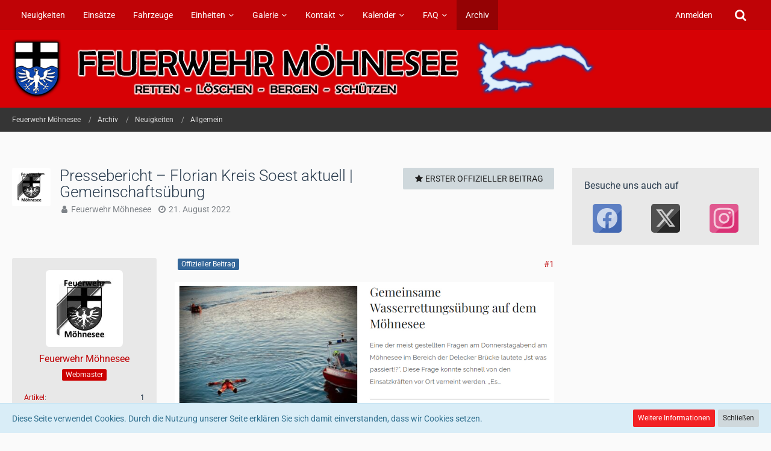

--- FILE ---
content_type: text/html; charset=UTF-8
request_url: https://feuerwehr-moehnesee.de/site/index.php?thread/1722-pressebericht-florian-kreis-soest-aktuell-gemeinschafts%C3%BCbung/&postID=1724
body_size: 12911
content:






<!DOCTYPE html>
<html dir="ltr" lang="de">

<head>
		
	<title>Pressebericht – Florian Kreis Soest aktuell | Gemeinschaftsübung  - Allgemein - Feuerwehr Möhnesee</title>
	
	<meta charset="utf-8">
<meta name="viewport" content="width=device-width, initial-scale=1">
<meta name="format-detection" content="telephone=no">
<meta property="og:site_name" content="Feuerwehr Möhnesee">
<meta property="og:title" content="Pressebericht – Florian Kreis Soest aktuell | Gemeinschaftsübung - Feuerwehr Möhnesee">
<meta property="og:url" content="https://feuerwehr-moehnesee.de/site/index.php?thread/1722-pressebericht-florian-kreis-soest-aktuell-gemeinschafts%C3%BCbung/">
<meta property="og:type" content="article">
<meta property="og:description" content="Quelle: Florian Kreis Soest aktuell | Sie wollen weiterlesen, bitte auf den Artikel klicken![fl]">
<meta name="description" content="Quelle: Florian Kreis Soest aktuell | Sie wollen weiterlesen, bitte auf den Artikel klicken![fl]">

<!-- Stylesheets -->
<link rel="stylesheet" type="text/css" href="https://feuerwehr-moehnesee.de/style/style-3.css?m=1763284951"><link rel="preload" href="https://feuerwehr-moehnesee.de/font/families/Roboto/Roboto%5Bwdth%2Cwght%5D.woff2?v=1674833521" as="font" crossorigin><link rel="preload" href="https://feuerwehr-moehnesee.de/font/fontawesome-webfont.woff2?v=4.7.0" as="font" crossorigin type="font/woff2">


<script>
	var SID_ARG_2ND	= '';
	var WCF_PATH = 'https://feuerwehr-moehnesee.de/';
	var WSC_API_URL = 'https://feuerwehr-moehnesee.de/site/';
	var SECURITY_TOKEN = 'fe66471e8af5b4957dc18468b9d0a84a85934f6a7105cea211b3a7c5dfde9fd4-iB66j4RE6bVR05unPthIJg==';
	var LANGUAGE_ID = 1;
	var LANGUAGE_USE_INFORMAL_VARIANT = false;
	var TIME_NOW = 1764460634;
	var LAST_UPDATE_TIME = 1719093335;
	var URL_LEGACY_MODE = false;
	var ENABLE_DEBUG_MODE = false;
	var ENABLE_PRODUCTION_DEBUG_MODE = true;
	var ENABLE_DEVELOPER_TOOLS = false;
	var WSC_API_VERSION = 2019;
	
	var REACTION_TYPES = {"1":{"title":"Gef\u00e4llt mir","renderedIcon":"<img\n\tsrc=\"https:\/\/feuerwehr-moehnesee.de\/images\/reaction\/like.svg\"\n\talt=\"Gef\u00e4llt mir\"\n\tclass=\"reactionType\"\n\tdata-reaction-type-id=\"1\"\n>","iconPath":"https:\/\/feuerwehr-moehnesee.de\/images\/reaction\/like.svg","showOrder":1,"reactionTypeID":1,"isAssignable":1},"2":{"title":"Danke","renderedIcon":"<img\n\tsrc=\"https:\/\/feuerwehr-moehnesee.de\/images\/reaction\/thanks.svg\"\n\talt=\"Danke\"\n\tclass=\"reactionType\"\n\tdata-reaction-type-id=\"2\"\n>","iconPath":"https:\/\/feuerwehr-moehnesee.de\/images\/reaction\/thanks.svg","showOrder":2,"reactionTypeID":2,"isAssignable":1},"3":{"title":"Haha","renderedIcon":"<img\n\tsrc=\"https:\/\/feuerwehr-moehnesee.de\/images\/reaction\/haha.svg\"\n\talt=\"Haha\"\n\tclass=\"reactionType\"\n\tdata-reaction-type-id=\"3\"\n>","iconPath":"https:\/\/feuerwehr-moehnesee.de\/images\/reaction\/haha.svg","showOrder":3,"reactionTypeID":3,"isAssignable":1},"4":{"title":"Verwirrend","renderedIcon":"<img\n\tsrc=\"https:\/\/feuerwehr-moehnesee.de\/images\/reaction\/confused.svg\"\n\talt=\"Verwirrend\"\n\tclass=\"reactionType\"\n\tdata-reaction-type-id=\"4\"\n>","iconPath":"https:\/\/feuerwehr-moehnesee.de\/images\/reaction\/confused.svg","showOrder":4,"reactionTypeID":4,"isAssignable":1},"5":{"title":"Traurig","renderedIcon":"<img\n\tsrc=\"https:\/\/feuerwehr-moehnesee.de\/images\/reaction\/sad.svg\"\n\talt=\"Traurig\"\n\tclass=\"reactionType\"\n\tdata-reaction-type-id=\"5\"\n>","iconPath":"https:\/\/feuerwehr-moehnesee.de\/images\/reaction\/sad.svg","showOrder":5,"reactionTypeID":5,"isAssignable":1}};
	
	</script>

<script src="https://feuerwehr-moehnesee.de/js/WoltLabSuite.Core.min.js?v=1719093335"></script>
<script>
requirejs.config({
	baseUrl: 'https://feuerwehr-moehnesee.de/js',
	urlArgs: 't=1719093335'
	
});

window.addEventListener('pageshow', function(event) {
	if (event.persisted) {
		window.location.reload();
	}
});

</script>
<script src="https://feuerwehr-moehnesee.de/js/WoltLabSuite.Calendar.min.js?v=1719093335"></script>
<script src="https://feuerwehr-moehnesee.de/js/WoltLabSuite.Gallery.min.js?v=1719093335"></script>
<script src="https://feuerwehr-moehnesee.de/js/WoltLabSuite.Forum.min.js?v=1719093335"></script>
<noscript>
	<style>
		.jsOnly {
			display: none !important;
		}
		
		.noJsOnly {
			display: block !important;
		}
	</style>
</noscript>

<script type="application/ld+json">
{
"@context": "http://schema.org",
"@type": "WebSite",
"url": "https:\/\/feuerwehr-moehnesee.de\/",
"potentialAction": {
"@type": "SearchAction",
"target": "https:\/\/feuerwehr-moehnesee.de\/index.php?search\/&q={search_term_string}",
"query-input": "required name=search_term_string"
}
}
</script>

<!-- Icons -->
<link rel="apple-touch-icon" sizes="180x180" href="https://feuerwehr-moehnesee.de/images/style-3/apple-touch-icon.png">
<link rel="manifest" href="https://feuerwehr-moehnesee.de/images/style-3/manifest.json">
<link rel="shortcut icon" href="https://feuerwehr-moehnesee.de/images/style-3/favicon.ico">
<meta name="msapplication-config" content="https://feuerwehr-moehnesee.de/images/style-3/browserconfig.xml">
<meta name="theme-color" content="#d70105">

<link rel="canonical" href="https://feuerwehr-moehnesee.de/site/index.php?thread/1722-pressebericht-florian-kreis-soest-aktuell-gemeinschafts%C3%BCbung/">
		
						
		
			<script type="application/ld+json">
			{
				"@context": "http://schema.org",
				"@type": "DiscussionForumPosting",
				"@id": "https:\/\/feuerwehr-moehnesee.de\/site\/index.php?thread\/1722-pressebericht-florian-kreis-soest-aktuell-gemeinschafts%C3%BCbung\/",
				"mainEntityOfPage": "https:\/\/feuerwehr-moehnesee.de\/site\/index.php?thread\/1722-pressebericht-florian-kreis-soest-aktuell-gemeinschafts%C3%BCbung\/",
				"headline": "Pressebericht \u2013 Florian Kreis Soest aktuell | Gemeinschafts\u00fcbung",
				"articleBody": "https:\/\/www.florian-kreis-soest.de\/2022\/08\/12\/gemeinsame-wasserrettungsuebung-auf-dem-moehnesee\/\nQuelle: Florian Kreis Soest aktuell | Sie wollen weiterlesen, bitte auf den Artikel klicken!\n\n[fl]",
				"articleSection": "Allgemein",
				"datePublished": "2022-08-21T13:27:57+02:00",
				"dateModified": "2022-08-21T13:27:57+02:00",
				"author": {
					"@type": "Person",
					"name": "Feuerwehr M\u00f6hnesee"				},
				"image": "https:\/\/feuerwehr-moehnesee.de\/images\/style-3\/pageLogo.png",
				"interactionStatistic": {
					"@type": "InteractionCounter",
					"interactionType": "https://schema.org/ReplyAction",
					"userInteractionCount": 0				},
				"publisher": {
					"@type": "Organization",
					"name": "Feuerwehr M\u00f6hnesee",
					"logo": {
						"@type": "ImageObject",
						"url": "https:\/\/feuerwehr-moehnesee.de\/images\/style-3\/pageLogo.png",
						"width": 969,
						"height": 99					}
				}
			}
		</script>
		</head>

<body id="tpl_wbb_thread"
	itemscope itemtype="http://schema.org/WebPage" itemid="https://feuerwehr-moehnesee.de/site/index.php?thread/1722-pressebericht-florian-kreis-soest-aktuell-gemeinschafts%C3%BCbung/"	data-template="thread" data-application="wbb" data-page-id="46" data-page-identifier="com.woltlab.wbb.Thread"	data-board-id="30" data-thread-id="1722"	class=" mobileShowPaginationTop">

<span id="top"></span>

<div id="pageContainer" class="pageContainer">
	
	
	<div id="pageHeaderContainer" class="pageHeaderContainer">
	<header id="pageHeader" class="pageHeader">
		<div id="pageHeaderPanel" class="pageHeaderPanel">
			<div class="layoutBoundary">
				<div class="box mainMenu" data-box-identifier="com.woltlab.wcf.MainMenu">
			
		
	<div class="boxContent">
		<nav aria-label="Hauptmenü">
	<ol class="boxMenu">
		
		
					<li class="" data-identifier="com.woltlab.wcf.ArticleList">
				<a href="https://feuerwehr-moehnesee.de/" class="boxMenuLink">
					<span class="boxMenuLinkTitle">Neuigkeiten</span>
									</a>
				
				</li>				
									<li class="" data-identifier="com.woltlab.wcf.Dashboard">
				<a href="https://feuerwehr-moehnesee.de/index.php?einsaetze/" class="boxMenuLink">
					<span class="boxMenuLinkTitle">Einsätze</span>
									</a>
				
				</li>				
									<li class="" data-identifier="com.woltlab.wcf.generic27">
				<a href="https://feuerwehr-moehnesee.de/index.php?dashboard-fahrzeuge/" class="boxMenuLink">
					<span class="boxMenuLinkTitle">Fahrzeuge</span>
									</a>
				
				</li>				
									<li class=" boxMenuHasChildren" data-identifier="com.woltlab.wcf.generic28">
				<a href="https://feuerwehr-moehnesee.de/index.php?dashboard-einheiten/" class="boxMenuLink">
					<span class="boxMenuLinkTitle">Einheiten</span>
									</a>
				
				<ol class="boxMenuDepth1">				
									<li class="" data-identifier="com.woltlab.wcf.generic29">
				<a href="https://feuerwehr-moehnesee.de/index.php?ueber_uns_jf_moehnesee/" class="boxMenuLink">
					<span class="boxMenuLinkTitle">Jugendfeuerwehr</span>
									</a>
				
				</li>				
									<li class="" data-identifier="com.woltlab.wcf.generic31">
				<a href="https://feuerwehr-moehnesee.de/index.php?musikzuege/" class="boxMenuLink">
					<span class="boxMenuLinkTitle">Musikzüge</span>
									</a>
				
				</li>				
									</ol></li>									<li class=" boxMenuHasChildren" data-identifier="com.woltlab.gallery.Gallery">
				<a href="https://feuerwehr-moehnesee.de/gallery/" class="boxMenuLink">
					<span class="boxMenuLinkTitle">Galerie</span>
									</a>
				
				<ol class="boxMenuDepth1">				
									<li class="" data-identifier="com.woltlab.gallery.AlbumList">
				<a href="https://feuerwehr-moehnesee.de/gallery/index.php?album-list/" class="boxMenuLink">
					<span class="boxMenuLinkTitle">Alben</span>
									</a>
				
				</li>				
									</ol></li>									<li class=" boxMenuHasChildren" data-identifier="com.woltlab.wcf.generic39">
				<a href="https://feuerwehr-moehnesee.de/index.php?kontakt/" class="boxMenuLink">
					<span class="boxMenuLinkTitle">Kontakt</span>
									</a>
				
				<ol class="boxMenuDepth1">				
									<li class="" data-identifier="com.woltlab.wcf.generic45">
				<a href="https://feuerwehr-moehnesee.de/index.php?kontaktformular/" class="boxMenuLink">
					<span class="boxMenuLinkTitle">Kontaktformular</span>
									</a>
				
				</li>				
									</ol></li>									<li class=" boxMenuHasChildren" data-identifier="com.woltlab.calendar.Calendar">
				<a href="https://feuerwehr-moehnesee.de/calendar/" class="boxMenuLink">
					<span class="boxMenuLinkTitle">Kalender</span>
									</a>
				
				<ol class="boxMenuDepth1">				
									<li class="" data-identifier="com.woltlab.calendar.UpcomingEventList">
				<a href="https://feuerwehr-moehnesee.de/calendar/index.php?upcoming-event-list/" class="boxMenuLink">
					<span class="boxMenuLinkTitle">Termine</span>
									</a>
				
				</li>				
									</ol></li>									<li class=" boxMenuHasChildren" data-identifier="com.woltlab.wcf.generic32">
				<a href="https://feuerwehr-moehnesee.de/index.php?faq/" class="boxMenuLink">
					<span class="boxMenuLinkTitle">FAQ</span>
									</a>
				
				<ol class="boxMenuDepth1">				
									<li class="" data-identifier="com.woltlab.wcf.generic35">
				<a href="https://feuerwehr-moehnesee.de/index.php?vorurteile/" class="boxMenuLink">
					<span class="boxMenuLinkTitle">Vorurteile</span>
									</a>
				
				</li>				
									<li class="" data-identifier="com.woltlab.wcf.generic36">
				<a href="https://feuerwehr-moehnesee.de/index.php?aufgaben/" class="boxMenuLink">
					<span class="boxMenuLinkTitle">Aufgaben &amp; Tätigkeitsfelder</span>
									</a>
				
				</li>				
									</ol></li>									<li class="active" data-identifier="com.woltlab.wbb.BoardList">
				<a href="https://feuerwehr-moehnesee.de/site/" class="boxMenuLink" aria-current="page">
					<span class="boxMenuLinkTitle">Archiv</span>
									</a>
				
				</li>				
																	
		
	</ol>
</nav>	</div>
</div>				
				<nav id="topMenu" class="userPanel">
		
	<ul class="userPanelItems">
												<!-- login box -->
				<li id="userLogin">
					<a class="loginLink" href="https://feuerwehr-moehnesee.de/index.php?login/">Anmelden</a>
					<div id="loginForm" class="loginForm" style="display: none">
						<form method="post" action="https://feuerwehr-moehnesee.de/index.php?login/">
							<section class="section loginFormLogin">
								<h2 class="sectionTitle">Anmeldung</h2>
								
								<dl>
									<dt><label for="username">Benutzername oder E-Mail-Adresse</label></dt>
									<dd>
										<input type="text" id="username" name="username" value="" required class="long" autocomplete="username">
									</dd>
								</dl>
								
								<dl>
									<dt><label for="password">Kennwort</label></dt>
									<dd>
										<input type="password" id="password" name="password" value="" class="long" autocomplete="current-password">
										<small><a href="https://feuerwehr-moehnesee.de/index.php?lost-password/">Kennwort vergessen</a></small>
									</dd>
								</dl>
								
								
								
								<div class="userLoginButtons">
									<input type="submit" value="Absenden" accesskey="s">
									<input type="hidden" name="url" value="/site/index.php?thread/1722-pressebericht-florian-kreis-soest-aktuell-gemeinschafts%C3%BCbung/&amp;postID=1724">
									<input type="hidden" name="t" value="fe66471e8af5b4957dc18468b9d0a84a85934f6a7105cea211b3a7c5dfde9fd4-iB66j4RE6bVR05unPthIJg==">
								</div>
							</section>
							
														
							
						</form>
					</div>
					
					</li>
							
								
							
		<!-- page search -->
					<li class="jsOnly">
				<a href="#" id="userPanelSearchButton" class="jsTooltip" title="Suche"><span class="icon icon32 fa-search"></span> <span>Suche</span></a>
			</li>
			</ul>
</nav>
			</div>
		</div>
		
		<div id="pageHeaderFacade" class="pageHeaderFacade">
			<div class="layoutBoundary">
				<div id="pageHeaderLogo" class="pageHeaderLogo">
		
	<a href="https://feuerwehr-moehnesee.de/site/">
		<img src="https://feuerwehr-moehnesee.de/images/style-3/pageLogo.png" alt="" class="pageHeaderLogoLarge" height="99" width="969" loading="eager">
		<img src="https://feuerwehr-moehnesee.de/images/style-3/pageLogoMobile.png" alt="" class="pageHeaderLogoSmall" height="230" width="230" loading="eager">
		
		
	</a>
</div>
				
					

					
		
			
	
<div id="pageHeaderSearch" class="pageHeaderSearch">
	<form method="post" action="https://feuerwehr-moehnesee.de/index.php?search/">
		<div id="pageHeaderSearchInputContainer" class="pageHeaderSearchInputContainer">
			<div class="pageHeaderSearchType dropdown">
				<a href="#" class="button dropdownToggle"><span class="pageHeaderSearchTypeLabel">Dieses Thema</span></a>
				<ul class="dropdownMenu">
					<li><a href="#" data-extended-link="https://feuerwehr-moehnesee.de/index.php?search/" data-object-type="everywhere">Alles</a></li>
					<li class="dropdownDivider"></li>
					
											<li><a href="#" data-extended-link="https://feuerwehr-moehnesee.de/index.php?search/&amp;types%5B%5D=com.woltlab.wbb.post" data-object-type="com.woltlab.wbb.post" data-parameters='{ "threadID": 1722 }'>Dieses Thema</a></li>		<li><a href="#" data-extended-link="https://feuerwehr-moehnesee.de/index.php?search/&amp;types%5B%5D=com.woltlab.wbb.post" data-object-type="com.woltlab.wbb.post" data-parameters='{ "boardIDs[]": 30 }'>Dieses Forum</a></li>
						
						<li class="dropdownDivider"></li>
					
					
																		<li><a href="#" data-extended-link="https://feuerwehr-moehnesee.de/index.php?search/&amp;types%5B%5D=com.woltlab.wcf.article" data-object-type="com.woltlab.wcf.article">Artikel</a></li>
																																			<li><a href="#" data-extended-link="https://feuerwehr-moehnesee.de/index.php?search/&amp;types%5B%5D=com.woltlab.wbb.post" data-object-type="com.woltlab.wbb.post">Forum</a></li>
																								<li><a href="#" data-extended-link="https://feuerwehr-moehnesee.de/index.php?search/&amp;types%5B%5D=com.woltlab.gallery.image" data-object-type="com.woltlab.gallery.image">Galerie</a></li>
																								<li><a href="#" data-extended-link="https://feuerwehr-moehnesee.de/index.php?search/&amp;types%5B%5D=com.woltlab.calendar.event" data-object-type="com.woltlab.calendar.event">Termine</a></li>
																								<li><a href="#" data-extended-link="https://feuerwehr-moehnesee.de/index.php?search/&amp;types%5B%5D=com.woltlab.wcf.page" data-object-type="com.woltlab.wcf.page">Seiten</a></li>
																
					<li class="dropdownDivider"></li>
					<li><a class="pageHeaderSearchExtendedLink" href="https://feuerwehr-moehnesee.de/index.php?search/">Erweiterte Suche</a></li>
				</ul>
			</div>
			
			<input type="search" name="q" id="pageHeaderSearchInput" class="pageHeaderSearchInput" placeholder="Suchbegriff eingeben" autocomplete="off" value="" required>
			
			<button class="pageHeaderSearchInputButton button" type="submit">
				<span class="icon icon16 fa-search pointer" title="Suche"></span>
			</button>
			
			<div id="pageHeaderSearchParameters"></div>
			
						
			<input type="hidden" name="t" value="fe66471e8af5b4957dc18468b9d0a84a85934f6a7105cea211b3a7c5dfde9fd4-iB66j4RE6bVR05unPthIJg==">
		</div>
	</form>
</div>

	</div>
		</div>
		
		</header>
	
	
</div>
	
	
	
	
	
	<div class="pageNavigation">
	<div class="layoutBoundary">
			<nav class="breadcrumbs" aria-label="Verlaufsnavigation">
		<ol itemprop="breadcrumb" itemscope itemtype="http://schema.org/BreadcrumbList">
			<li title="Feuerwehr Möhnesee" itemprop="itemListElement" itemscope itemtype="http://schema.org/ListItem">
							<a href="https://feuerwehr-moehnesee.de/" itemprop="item"><span itemprop="name">Feuerwehr Möhnesee</span></a>
															<meta itemprop="position" content="1">
																					</li>
														
											<li title="Archiv" itemprop="itemListElement" itemscope itemtype="http://schema.org/ListItem">
							<a href="https://feuerwehr-moehnesee.de/site/" itemprop="item"><span itemprop="name">Archiv</span></a>
															<meta itemprop="position" content="2">
																					</li>
														
											<li title="Neuigkeiten" itemprop="itemListElement" itemscope itemtype="http://schema.org/ListItem">
							<a href="https://feuerwehr-moehnesee.de/site/index.php?board/4-neuigkeiten/" itemprop="item"><span itemprop="name">Neuigkeiten</span></a>
															<meta itemprop="position" content="3">
																					</li>
														
											<li title="Allgemein" itemprop="itemListElement" itemscope itemtype="http://schema.org/ListItem">
							<a href="https://feuerwehr-moehnesee.de/site/index.php?board/30-allgemein/" itemprop="item"><span itemprop="name">Allgemein</span></a>
															<meta itemprop="position" content="4">
																					</li>
		</ol>
	</nav>
		
		
	</div>
</div>
	
	
	
	<section id="main" class="main" role="main">
		<div class="layoutBoundary">
			
			
			<div id="content" class="content">
								
																<header class="contentHeader messageGroupContentHeader wbbThread" data-thread-id="1722" data-is-closed="0" data-is-deleted="0" data-is-disabled="0" data-is-sticky="0" data-is-announcement="0" data-is-link="0">
		<div class="contentHeaderIcon">
			<img src="https://feuerwehr-moehnesee.de/images/avatars/e5/27-e565a844be39944231afab11f0714f7a65b737de.webp" width="64" height="64" alt="" class="userAvatarImage" loading="lazy">			
									
		</div>
		
		<div class="contentHeaderTitle">
			<h1 class="contentTitle">Pressebericht – Florian Kreis Soest aktuell | Gemeinschaftsübung</h1>
			<ul class="inlineList contentHeaderMetaData">
				
				
								
				<li>
					<span class="icon icon16 fa-user"></span>
					<a href="https://feuerwehr-moehnesee.de/index.php?user/3-feuerwehr-m%C3%B6hnesee/" data-object-id="3" class="userLink">Feuerwehr Möhnesee</a>				</li>
				
				<li>
					<span class="icon icon16 fa-clock-o"></span>
					<a href="https://feuerwehr-moehnesee.de/site/index.php?thread/1722-pressebericht-florian-kreis-soest-aktuell-gemeinschafts%C3%BCbung/"><time datetime="2022-08-21T13:27:57+02:00" class="datetime" data-timestamp="1661081277" data-date="21. August 2022" data-time="13:27" data-offset="7200">21. August 2022</time></a>
				</li>
				
								
								
				
			</ul>
		</div>
		
					<nav class="contentHeaderNavigation">
				<ul class="jsThreadInlineEditorContainer" data-thread-id="1722" data-is-closed="0" data-is-sticky="0" data-is-disabled="0">
					<li><a href="https://feuerwehr-moehnesee.de/site/index.php?thread/1722-pressebericht-florian-kreis-soest-aktuell-gemeinschafts%C3%BCbung/&amp;postID=1724#post1724" class="button"><span class="icon icon16 fa-star"></span> <span>Erster offizieller Beitrag</span></a></li>
				</ul>
			</nav>
		
	</header>
													
				
				
				



	<div class="section">
		<ul class="wbbThreadPostList messageList jsClipboardContainer" data-type="com.woltlab.wbb.post">
													



			
		
		
	
	
			<li
			id="post1724"
			class="
				anchorFixedHeader
				messageGroupStarter								wbbPostOfficial			"
		>
			<article class="wbbPost message messageSidebarOrientationLeft jsClipboardObject jsMessage userOnlineGroupMarking4"
				data-post-id="1724" data-can-edit="0" data-can-edit-inline="0"
				data-is-closed="0" data-is-deleted="0" data-is-disabled="0"
								data-object-id="1724" data-object-type="com.woltlab.wbb.likeablePost" data-user-id="3"								itemid="https://feuerwehr-moehnesee.de/site/index.php?thread/1722-pressebericht-florian-kreis-soest-aktuell-gemeinschafts%C3%BCbung/&amp;postID=1724#post1724"
			>
				
					 
		
<aside role="presentation" class="messageSidebar member">
	<div class="messageAuthor">
		
		
								
							<div class="userAvatar">
					<a href="https://feuerwehr-moehnesee.de/index.php?user/3-feuerwehr-m%C3%B6hnesee/" aria-hidden="true" tabindex="-1"><img src="https://feuerwehr-moehnesee.de/images/avatars/e5/27-e565a844be39944231afab11f0714f7a65b737de.webp" width="128" height="128" alt="" class="userAvatarImage" loading="lazy"></a>					
									</div>
						
			<div class="messageAuthorContainer">
				<a href="https://feuerwehr-moehnesee.de/index.php?user/3-feuerwehr-m%C3%B6hnesee/" class="username userLink" data-object-id="3">
					<span>Feuerwehr Möhnesee</span>
				</a>
														
					
							</div>
			
												<div class="userTitle">
						<span class="badge userTitleBadge red">Webmaster</span>
					</div>
				
				
							
						</div>
	
			
		
									<div class="userCredits">
					<dl class="plain dataList">
						<dt><a href="https://feuerwehr-moehnesee.de/index.php?article-list/&amp;userID=3" class="jsTooltip" title="Artikel von Feuerwehr Möhnesee">Artikel</a></dt>
								<dd>1</dd>
														
								<dt><a href="https://feuerwehr-moehnesee.de/site/index.php?user-post-list/3-feuerwehr-m%C3%B6hnesee/" title="Beiträge von Feuerwehr Möhnesee" class="jsTooltip">Beiträge</a></dt>
	<dd>2.319</dd>
	<dt><a href="https://feuerwehr-moehnesee.de/gallery/index.php?user-image-list/3-feuerwehr-m%C3%B6hnesee/" title="Bilder von Feuerwehr Möhnesee" class="jsTooltip">Bilder</a></dt>
	<dd>6.333</dd>

	<dt><a href="https://feuerwehr-moehnesee.de/gallery/index.php?user-video-list/3-feuerwehr-m%C3%B6hnesee/" title="Videos von Feuerwehr Möhnesee" class="jsTooltip">Videos</a></dt>
	<dd>1</dd>
					</dl>
				</div>
			
				
		
	</aside>
				
				<div class="messageContent">
					<header class="messageHeader">
						<div class="messageHeaderBox">
							<ul class="messageHeaderMetaData">
								<li><a href="https://feuerwehr-moehnesee.de/site/index.php?thread/1722-pressebericht-florian-kreis-soest-aktuell-gemeinschafts%C3%BCbung/&amp;postID=1724#post1724" class="permalink messagePublicationTime"><time datetime="2022-08-21T13:27:57+02:00" class="datetime" data-timestamp="1661081277" data-date="21. August 2022" data-time="13:27" data-offset="7200">21. August 2022</time></a></li>
								
								
							</ul>
							
							<ul class="messageStatus">
																																								<li><span class="badge label blue jsIconOfficial">Offizieller Beitrag</span></li>								
								
							</ul>
						</div>
						
						<ul class="messageQuickOptions">
															
														
															<li>
									<a href="https://feuerwehr-moehnesee.de/site/index.php?thread/1722-pressebericht-florian-kreis-soest-aktuell-gemeinschafts%C3%BCbung/&amp;postID=1724#post1724" class="jsTooltip wsShareButton" title="Teilen" data-link-title="Pressebericht – Florian Kreis Soest aktuell | Gemeinschaftsübung">#1</a>
								</li>
														
														
							
						</ul>
						
						
					</header>
					
					<div class="messageBody">
												
												
						
						
						<div class="messageText">
														
							<p><a href="https://www.florian-kreis-soest.de/2022/08/12/gemeinsame-wasserrettungsuebung-auf-dem-moehnesee/" class="externalURL" target="_blank" rel="nofollow noopener noreferrer ugc"><img src="https://feuerwehr-moehnesee.de/img/fksa_gue_wr_11.08.22.jpg" alt="fksa_gue_wr_11.08.22.jpg" class="jsResizeImage"></a></p><p><span style="font-size: 8pt;">Quelle: Florian Kreis Soest aktuell | Sie wollen weiterlesen, bitte auf den Artikel klicken!<br><br></span>[fl]</p>						</div>
						
						
					</div>
					
					<footer class="messageFooter">
												
												
						
						
						<div class="messageFooterNotes">
														
														
														
														
							
						</div>
						
						<div class="messageFooterGroup">
							
																					
							<ul class="messageFooterButtonsExtra buttonList smallButtons jsMobileNavigationExtra">
																<li class="jsReportPost jsOnly" data-object-id="1724"><a href="#" title="Inhalt melden" class="button jsTooltip"><span class="icon icon16 fa-exclamation-triangle"></span> <span class="invisible">Inhalt melden</span></a></li>																																																		
							</ul>
							
							<ul class="messageFooterButtons buttonList smallButtons jsMobileNavigation">
																<li class="jsQuoteMessage" data-object-id="1724" data-is-quoted="0"><a href="#" title="Zitieren" class="button jsTooltip"><span class="icon icon16 fa-quote-left"></span> <span class="invisible">Zitieren</span></a></li>																								
							</ul>
						</div>

						
					</footer>
				</div>
			</article>
		</li>
		
	
	
		
					
	
									
					</ul>
	</div>


</div>
				
							
															
				<aside class="sidebar boxesSidebarRight" aria-label="Rechte Seitenleiste" data-show-sidebar="Rechte Sidebar" data-hide-sidebar="Sidebar verbergen">
					<div class="boxContainer">
													
										
				
				
								
								
									<section class="box" data-box-identifier="com.woltlab.wcf.genericBox60">
			
			<h2 class="boxTitle">
							Besuche uns auch auf					</h2>
		
	<div class="boxContent">
		<style>
	.acgSocialGrid {
		margin-top: 0px !important;
	}
	
	.socialButton {
		width: 48px;
		height: 48px;
		display: block;
		position: relative;
		padding: 6px;
		border-radius: 5px;
		margin-left: auto;
		margin-right: auto;
	}
	
	.socialShadowLink {
		position: absolute;
		left: 0;
		right: 0;
		top: 0;
		bottom: 0;
	}
	
	.socialButtonFacebook {
		background: linear-gradient(135deg, rgba(93,127,195,1) 60%, rgba(66,103,178,1) 40%);
	}
	.socialButtonFacebook:hover {
		background: linear-gradient(135deg, rgba(93,127,195,1) 40%, rgba(66,103,178,1) 40%);
	}

	
	.socialButtonTwitterX {
		background: linear-gradient(135deg, rgba(80,80,80,1) 60%, rgba(40,40,40,1) 40%);
	}
	.socialButtonTwitterX:hover {
		background: linear-gradient(135deg, rgba(80,80,80,1) 40%, rgba(40,40,40,1) 40%);
	}
	
	.socialButtonInstagram {
		background: linear-gradient(135deg, rgba(224,88,143,1) 60%, rgba(217,49,117,1) 40%);
	}
	.socialButtonInstagram:hover {
		background: linear-gradient(135deg, rgba(224,88,143,1) 40%, rgba(217,49,117,1) 40%);
	}

</style>

<div class="acgSocialGrid row rowColGap formGrid">
	<dl class="col-xs-6 col-md-4">
		<div class="socialButton socialButtonFacebook">
			<img src="https://feuerwehr-moehnesee.de/img/socialmedia/facebook.webp">
			<a href="https://www.facebook.com/feuerwehr.moehnesee" class="socialShadowLink"></a>
		</div>
	</dl>
	
	<dl class="col-xs-6 col-md-4">
		<div class="socialButton socialButtonTwitterX">
			<img src="https://feuerwehr-moehnesee.de/img/socialmedia/twitter-x.webp">
			<a href="https://twitter.com/Fw_Moehnesee" class="socialShadowLink"></a>
		</div>
	</dl>
	
	<dl class="col-xs-6 col-md-4">
		<div class="socialButton socialButtonInstagram">
			<img src="https://feuerwehr-moehnesee.de/img/socialmedia/instagram.webp">
			<a href="https://www.instagram.com/feuerwehr.moehnesee/" class="socialShadowLink"></a>
		</div>
	</dl>
	
</div>	</div>
</section>								
								
						
											</div>
				</aside>
					</div>
	</section>
	
	
	
			<div class="boxesFooterBoxes">
			<div class="layoutBoundary">
				<div class="boxContainer">
					<section class="box boxFullWidth jsOnly">
			<h2 class="boxTitle">Teilen</h2>
			
			<div class="boxContent">
				<div class="messageShareButtons jsMessageShareButtons jsOnly">
		
	<ul class="inlineList">
					<li>
				<a href="#" role="button" class="button jsShareFacebook" title="Facebook" aria-label="Facebook">
					<span class="icon icon24 fa-facebook-official"></span>
					<span>Facebook</span>
				</a>
			</li>
							<li>
				<a href="#" role="button" class="button jsShareTwitter" title="Twitter" aria-label="Twitter">
					<span class="icon icon24 fa-twitter"></span>
					<span>Twitter</span>
				</a>
			</li>
							<li>
				<a href="#" role="button" class="button jsShareReddit" title="Reddit" aria-label="Reddit">
					<span class="icon icon24 fa-reddit"></span>
					<span>Reddit</span>
				</a>
			</li>
									<li>
				<a href="#" role="button" class="button jsShareLinkedIn" title="LinkedIn" aria-label="LinkedIn">
					<span class="icon icon24 fa-linkedin jsTooltip"></span>
					<span>LinkedIn</span>
				</a>
			</li>
							<li>
				<a href="#" role="button" class="button jsSharePinterest" title="Pinterest" aria-label="Pinterest">
					<span class="icon icon24 fa-pinterest-p jsTooltip"></span>
					<span>Pinterest</span>
				</a>
			</li>
						
	</ul>
	
	</div>
			</div>
		</section>
				</div>
			</div>
		</div>
	
	
	<footer id="pageFooter" class="pageFooter">
		
						
			<div class="boxesFooter">
			<div class="layoutBoundary">
													<div class="boxContainer">
						<div class="box" data-box-identifier="com.woltlab.wcf.FooterMenu">
			
		
	<div class="boxContent">
		<nav aria-label="Footer-Menü">
	<ol class="boxMenu">
		
		
					<li class="" data-identifier="com.woltlab.wcf.PrivacyPolicy">
				<a href="https://feuerwehr-moehnesee.de/index.php?datenschutzerklaerung/" class="boxMenuLink">
					<span class="boxMenuLinkTitle">Datenschutzerklärung</span>
									</a>
				
				</li>				
									<li class="" data-identifier="com.woltlab.wcf.LegalNotice">
				<a href="https://feuerwehr-moehnesee.de/index.php?legal-notice/" class="boxMenuLink">
					<span class="boxMenuLinkTitle">Impressum</span>
									</a>
				
				</li>				
									<li class="" data-identifier="com.woltlab.wcf.Contact">
				<a href="https://feuerwehr-moehnesee.de/index.php?kontaktformular/" class="boxMenuLink">
					<span class="boxMenuLinkTitle">Kontakt</span>
									</a>
				
				</li>				
																	
		
	</ol>
</nav>	</div>
</div>
					</div>
				
			</div>
		</div>
		
			<div id="pageFooterCopyright" class="pageFooterCopyright">
			<div class="layoutBoundary">
				<div class="copyright"><a href="https://www.woltlab.com/de/" rel="nofollow" target="_blank">Community-Software: <strong>WoltLab Suite&trade;</strong></a></div>
			</div>
		</div>
	
</footer>
</div>

<div id="pageMainMenuMobile" class="pageMainMenuMobile menuOverlayMobile" data-page-logo="https://feuerwehr-moehnesee.de/images/style-3/pageLogo.png">
	<ol class="menuOverlayItemList" data-title="Menü">
		
		
		<li class="menuOverlayTitle">Navigation</li>
					
			<li class="menuOverlayItem" data-mobile-identifier="com.woltlab.wcf.ArticleList">
								<a href="https://feuerwehr-moehnesee.de/" class="menuOverlayItemLink">
					<span class="menuOverlayItemTitle">Neuigkeiten</span>
									</a>
				
				</li>					
									
			<li class="menuOverlayItem" data-mobile-identifier="com.woltlab.wcf.Dashboard">
								<a href="https://feuerwehr-moehnesee.de/index.php?einsaetze/" class="menuOverlayItemLink">
					<span class="menuOverlayItemTitle">Einsätze</span>
									</a>
				
				</li>					
									
			<li class="menuOverlayItem" data-mobile-identifier="com.woltlab.wcf.generic27">
								<a href="https://feuerwehr-moehnesee.de/index.php?dashboard-fahrzeuge/" class="menuOverlayItemLink">
					<span class="menuOverlayItemTitle">Fahrzeuge</span>
									</a>
				
				</li>					
									
			<li class="menuOverlayItem" data-mobile-identifier="com.woltlab.wcf.generic28">
								<a href="https://feuerwehr-moehnesee.de/index.php?dashboard-einheiten/" class="menuOverlayItemLink">
					<span class="menuOverlayItemTitle">Einheiten</span>
									</a>
				
				<ol class="menuOverlayItemList">					
									
			<li class="menuOverlayItem" data-mobile-identifier="com.woltlab.wcf.generic29">
								<a href="https://feuerwehr-moehnesee.de/index.php?ueber_uns_jf_moehnesee/" class="menuOverlayItemLink">
					<span class="menuOverlayItemTitle">Jugendfeuerwehr</span>
									</a>
				
				</li>					
									
			<li class="menuOverlayItem" data-mobile-identifier="com.woltlab.wcf.generic31">
								<a href="https://feuerwehr-moehnesee.de/index.php?musikzuege/" class="menuOverlayItemLink">
					<span class="menuOverlayItemTitle">Musikzüge</span>
									</a>
				
				</li>					
									</ol></li>									
			<li class="menuOverlayItem" data-mobile-identifier="com.woltlab.gallery.Gallery">
								<a href="https://feuerwehr-moehnesee.de/gallery/" class="menuOverlayItemLink">
					<span class="menuOverlayItemTitle">Galerie</span>
									</a>
				
				<ol class="menuOverlayItemList">					
									
			<li class="menuOverlayItem" data-mobile-identifier="com.woltlab.gallery.AlbumList">
								<a href="https://feuerwehr-moehnesee.de/gallery/index.php?album-list/" class="menuOverlayItemLink">
					<span class="menuOverlayItemTitle">Alben</span>
									</a>
				
				</li>					
									</ol></li>									
			<li class="menuOverlayItem" data-mobile-identifier="com.woltlab.wcf.generic39">
								<a href="https://feuerwehr-moehnesee.de/index.php?kontakt/" class="menuOverlayItemLink">
					<span class="menuOverlayItemTitle">Kontakt</span>
									</a>
				
				<ol class="menuOverlayItemList">					
									
			<li class="menuOverlayItem" data-mobile-identifier="com.woltlab.wcf.generic45">
								<a href="https://feuerwehr-moehnesee.de/index.php?kontaktformular/" class="menuOverlayItemLink">
					<span class="menuOverlayItemTitle">Kontaktformular</span>
									</a>
				
				</li>					
									</ol></li>									
			<li class="menuOverlayItem" data-mobile-identifier="com.woltlab.calendar.Calendar">
								<a href="https://feuerwehr-moehnesee.de/calendar/" class="menuOverlayItemLink">
					<span class="menuOverlayItemTitle">Kalender</span>
									</a>
				
				<ol class="menuOverlayItemList">					
									
			<li class="menuOverlayItem" data-mobile-identifier="com.woltlab.calendar.UpcomingEventList">
								<a href="https://feuerwehr-moehnesee.de/calendar/index.php?upcoming-event-list/" class="menuOverlayItemLink">
					<span class="menuOverlayItemTitle">Termine</span>
									</a>
				
				</li>					
									</ol></li>									
			<li class="menuOverlayItem" data-mobile-identifier="com.woltlab.wcf.generic32">
								<a href="https://feuerwehr-moehnesee.de/index.php?faq/" class="menuOverlayItemLink">
					<span class="menuOverlayItemTitle">FAQ</span>
									</a>
				
				<ol class="menuOverlayItemList">					
									
			<li class="menuOverlayItem" data-mobile-identifier="com.woltlab.wcf.generic35">
								<a href="https://feuerwehr-moehnesee.de/index.php?vorurteile/" class="menuOverlayItemLink">
					<span class="menuOverlayItemTitle">Vorurteile</span>
									</a>
				
				</li>					
									
			<li class="menuOverlayItem" data-mobile-identifier="com.woltlab.wcf.generic36">
								<a href="https://feuerwehr-moehnesee.de/index.php?aufgaben/" class="menuOverlayItemLink">
					<span class="menuOverlayItemTitle">Aufgaben &amp; Tätigkeitsfelder</span>
									</a>
				
				</li>					
									</ol></li>									
			<li class="menuOverlayItem" data-mobile-identifier="com.woltlab.wbb.BoardList">
								<a href="https://feuerwehr-moehnesee.de/site/" class="menuOverlayItemLink active">
					<span class="menuOverlayItemTitle">Archiv</span>
									</a>
				
				</li>					
															
                							<li class="menuOverlayItemSpacer"></li>
				<li class="menuOverlayItem" data-mobile-identifier="com.woltlab.wcf.PrivacyPolicy">
			                                							<a href="https://feuerwehr-moehnesee.de/index.php?datenschutzerklaerung/" class="menuOverlayItemLink">
								<span class="menuOverlayItemTitle">Datenschutzerklärung</span>
			                                        							</a>
			
			                                </li>			
			                                			                			                        
						<li class="menuOverlayItem" data-mobile-identifier="com.woltlab.wcf.LegalNotice">
			                                							<a href="https://feuerwehr-moehnesee.de/index.php?legal-notice/" class="menuOverlayItemLink">
								<span class="menuOverlayItemTitle">Impressum</span>
			                                        							</a>
			
			                                </li>			
			                                			                			                        
						<li class="menuOverlayItem" data-mobile-identifier="com.woltlab.wcf.Contact">
			                                							<a href="https://feuerwehr-moehnesee.de/index.php?kontaktformular/" class="menuOverlayItemLink">
								<span class="menuOverlayItemTitle">Kontakt</span>
			                                        							</a>
			
			                                </li>
			
		
		<li class="menuOverlayItemSpacer"></li>
		<li class="menuOverlayItem" data-more="com.woltlab.wcf.search">
			<a href="#" class="menuOverlayItemLink box24">
				<span class="icon icon24 fa-search"></span>
				<span class="menuOverlayItemTitle">Suche</span>
			</a>
		</li>
		<li class="menuOverlayTitle" id="pageMainMenuMobilePageOptionsTitle">Optionen</li>
		
		
		
					<li class="menuOverlayTitle">Aktueller Ort</li>
			<li class="menuOverlayItem">
							<a href="https://feuerwehr-moehnesee.de/" class="menuOverlayItemLink">
								<span class="box24">
									<span class="icon icon24 fa-home"></span>
									<span class="menuOverlayItemTitle">Feuerwehr Möhnesee</span>
								</span>
							</a>
						</li>
																				
											<li class="menuOverlayItem">
							<a href="https://feuerwehr-moehnesee.de/site/" class="menuOverlayItemLink">
								<span style="padding-left: 20px"  class="box24">
									<span class="icon icon24 fa-caret-right"></span>
									<span class="menuOverlayItemTitle">Archiv</span>
								</span>
							</a>
						</li>
																				
											<li class="menuOverlayItem">
							<a href="https://feuerwehr-moehnesee.de/site/index.php?board/4-neuigkeiten/" class="menuOverlayItemLink">
								<span style="padding-left: 40px"  class="box24">
									<span class="icon icon24 fa-caret-right"></span>
									<span class="menuOverlayItemTitle">Neuigkeiten</span>
								</span>
							</a>
						</li>
																				
											<li class="menuOverlayItem">
							<a href="https://feuerwehr-moehnesee.de/site/index.php?board/30-allgemein/" class="menuOverlayItemLink">
								<span style="padding-left: 60px"  class="box24">
									<span class="icon icon24 fa-caret-right"></span>
									<span class="menuOverlayItemTitle">Allgemein</span>
								</span>
							</a>
						</li>
		
		
		
	</ol>
</div>


<div id="pageUserMenuMobile" class="pageUserMenuMobile menuOverlayMobile" data-page-logo="https://feuerwehr-moehnesee.de/images/style-3/pageLogo.png">
	<ol class="menuOverlayItemList" data-title="Benutzer-Menü">
		
		
					
			<li class="menuOverlayTitle">Benutzer-Menü</li>
							<li class="menuOverlayItem" data-more="com.woltlab.wcf.login">
					<a href="#" class="menuOverlayItemLink box24">
						<span class="icon icon24 fa-sign-in"></span>
						<span class="menuOverlayItemTitle">Anmelden</span>
					</a>
				</li>
						
			
			
							
		
	</ol>
</div>



<div class="pageFooterStickyNotice">
			<div class="info cookiePolicyNotice">
			<div class="layoutBoundary">
				<span class="cookiePolicyNoticeText">Diese Seite verwendet Cookies. Durch die Nutzung unserer Seite erklären Sie sich damit einverstanden, dass wir Cookies setzen.</span>
				<a href="https://feuerwehr-moehnesee.de/index.php?cookie-richtlinie/" class="button buttonPrimary small cookiePolicyNoticeMoreInformation">Weitere Informationen</a>
				<a href="#" class="button small jsOnly cookiePolicyNoticeDismiss">Schließen</a>
				</div>
		</div>
		
	
	
	<noscript>
		<div class="info" role="status">
			<div class="layoutBoundary">
				<span class="javascriptDisabledWarningText">In Ihrem Webbrowser ist JavaScript deaktiviert. Um alle Funktionen dieser Website nutzen zu können, muss JavaScript aktiviert sein.</span>
			</div>
		</div>	
	</noscript>
</div>

<script>
	require(['Language', 'WoltLabSuite/Core/BootstrapFrontend', 'User'], function(Language, BootstrapFrontend, User) {
		Language.addObject({
			'__days': [ 'Sonntag', 'Montag', 'Dienstag', 'Mittwoch', 'Donnerstag', 'Freitag', 'Samstag' ],
			'__daysShort': [ 'So', 'Mo', 'Di', 'Mi', 'Do', 'Fr', 'Sa' ],
			'__months': [ 'Januar', 'Februar', 'März', 'April', 'Mai', 'Juni', 'Juli', 'August', 'September', 'Oktober', 'November', 'Dezember' ], 
			'__monthsShort': [ 'Jan', 'Feb', 'Mrz', 'Apr', 'Mai', 'Jun', 'Jul', 'Aug', 'Sep', 'Okt', 'Nov', 'Dez' ],
			'wcf.clipboard.item.unmarkAll': 'Demarkieren',
			'wcf.clipboard.item.markAll': 'Alle Elemente markieren',
			'wcf.clipboard.item.mark': 'Element markieren',
			'wcf.date.relative.now': 'Vor einem Moment',
			'wcf.date.relative.minutes': 'Vor {if $minutes > 1}{#$minutes} Minuten{else}einer Minute{\/if}',
			'wcf.date.relative.hours': 'Vor {if $hours > 1}{#$hours} Stunden{else}einer Stunde{\/if}',
			'wcf.date.relative.pastDays': '{if $days > 1}{$day}{else}Gestern{\/if}, {$time}',
			'wcf.date.dateFormat': 'j. F Y',
			'wcf.date.dateTimeFormat': '%date%, %time%',
			'wcf.date.shortDateTimeFormat': '%date%',
			'wcf.date.hour': 'Stunde',
			'wcf.date.minute': 'Minute',
			'wcf.date.timeFormat': 'H:i',
			'wcf.date.firstDayOfTheWeek': '1',
			'wcf.global.button.add': 'Hinzufügen',
			'wcf.global.button.cancel': 'Abbrechen',
			'wcf.global.button.close': 'Schließen',
			'wcf.global.button.collapsible': 'Auf- und Zuklappen',
			'wcf.global.button.delete': 'Löschen',
			'wcf.button.delete.confirmMessage': '{if LANGUAGE_USE_INFORMAL_VARIANT}Willst du{else}Wollen Sie{\/if} <span class=\"confirmationObject\">{$objectTitle}<\/span> wirklich löschen?',
			'wcf.global.button.disable': 'Deaktivieren',
			'wcf.global.button.disabledI18n': 'einsprachig',
			'wcf.global.button.edit': 'Bearbeiten',
			'wcf.global.button.enable': 'Aktivieren',
			'wcf.global.button.hide': 'Ausblenden',
			'wcf.global.button.insert': 'Einfügen',
			'wcf.global.button.next': 'Weiter »',
			'wcf.global.button.preview': 'Vorschau',
			'wcf.global.button.reset': 'Zurücksetzen',
			'wcf.global.button.save': 'Speichern',
			'wcf.global.button.search': 'Suche',
			'wcf.global.button.submit': 'Absenden',
			'wcf.global.button.upload': 'Hochladen',
			'wcf.global.confirmation.cancel': 'Abbrechen',
			'wcf.global.confirmation.confirm': 'OK',
			'wcf.global.confirmation.title': 'Bestätigung erforderlich',
			'wcf.global.decimalPoint': ',',
			'wcf.global.error.timeout': 'Keine Antwort vom Server erhalten, Anfrage wurde abgebrochen.',
			'wcf.global.form.error.empty': 'Bitte füllen Sie dieses Eingabefeld aus.',
			'wcf.global.form.error.greaterThan': 'Der eingegebene Wert muss größer sein als {#$greaterThan}.',
			'wcf.global.form.error.lessThan': 'Der eingegebene Wert muss kleiner sein als {#$lessThan}.',
			'wcf.global.form.error.multilingual': 'Bitte füllen Sie dieses Eingabefeld für jede Sprache aus.',
			'wcf.global.form.input.maxItems': 'Maximale Anzahl erreicht',
			'wcf.global.language.noSelection': 'Keine Auswahl',
			'wcf.global.loading': 'Lädt …',
			'wcf.global.noSelection': '(Keine Auswahl)',
			'wcf.global.select': 'Auswählen',
			'wcf.page.jumpTo': 'Gehe zu Seite',
			'wcf.page.jumpTo.description': 'Geben Sie einen Wert zwischen „1“ und „#pages#“ ein.',
			'wcf.global.page.pagination': 'Navigation',
			'wcf.global.page.next': 'Nächste Seite',
			'wcf.global.page.previous': 'Vorherige Seite',
			'wcf.global.pageDirection': 'ltr',
			'wcf.global.reason': 'Begründung',
			'wcf.global.scrollUp': 'Zum Seitenanfang',
			'wcf.global.success': 'Die Aktion wurde erfolgreich ausgeführt.',
			'wcf.global.success.add': 'Der Eintrag wurde gespeichert.',
			'wcf.global.success.edit': 'Die Änderungen wurden gespeichert.',
			'wcf.global.thousandsSeparator': '.',
			'wcf.page.pagePosition': 'Seite {#$pageNo} von {#$pages}',
			'wcf.style.changeStyle': 'Stil ändern',
			'wcf.user.activityPoint': 'Punkte',
			'wcf.user.panel.markAllAsRead': 'Alle als gelesen markieren',
			'wcf.user.panel.markAsRead': 'Als gelesen markieren',
			'wcf.user.panel.settings': 'Einstellungen',
			'wcf.user.panel.showAll': 'Alle anzeigen',
			'wcf.menu.page': 'Menü',
			'wcf.menu.user': 'Benutzer-Menü',
			'wcf.global.button.showMenu': 'Menü anzeigen',
			'wcf.global.button.hideMenu': 'Menü verbergen',
			'wcf.date.datePicker': 'Datumsauswahl',
			'wcf.date.datePicker.previousMonth': 'Vorheriger Monat',
			'wcf.date.datePicker.nextMonth': 'Nächster Monat',
			'wcf.date.datePicker.month': 'Monat',
			'wcf.date.datePicker.year': 'Jahr',
			'wcf.date.datePicker.hour': 'Stunde',
			'wcf.date.datePicker.minute': 'Minute',
			'wcf.global.form.password.button.hide': 'Verbergen',
			'wcf.global.form.password.button.show': 'Anzeigen',
			'wcf.message.share': 'Teilen',
			'wcf.message.share.facebook': 'Facebook',
			'wcf.message.share.twitter': 'Twitter',
			'wcf.message.share.reddit': 'Reddit',
			'wcf.message.share.whatsApp': 'WhatsApp',
			'wcf.message.share.linkedIn': 'LinkedIn',
			'wcf.message.share.pinterest': 'Pinterest',
			'wcf.message.share.xing': 'XING',
			'wcf.message.share.permalink': 'Permalink',
			'wcf.message.share.permalink.bbcode': 'BBCode',
			'wcf.message.share.permalink.html': 'HTML',
			'wcf.message.share.socialMedia': 'Social Media',
			'wcf.message.share.copy': 'Code kopieren',
			'wcf.message.share.copy.success': 'Der Code wurde erfolgreich kopiert.',
			'wcf.message.share.nativeShare': 'Weitere Optionen',
			'wcf.global.button.rss': 'RSS-Feed',
			'wcf.global.rss.copy': 'Link kopieren',
			'wcf.global.rss.copy.success': 'Der Link wurde erfolgreich kopiert.',
			'wcf.global.rss.accessToken.info': 'Der Link zum anonymen RSS-Feed enthält nur Inhalte, auf die Gäste Zugriff haben. Der Link zum personalisierten RSS-Feed enthält alle Inhalte, auf die Sie Zugriff haben.',
			'wcf.global.rss.withoutAccessToken': 'Anonymer RSS-Feed',
			'wcf.global.rss.withAccessToken': 'Personalisierter RSS-Feed'
						
			
		});
		
		User.init(
			0,
			'',
			''		);
		
		BootstrapFrontend.setup({
			backgroundQueue: {
				url: 'https://feuerwehr-moehnesee.de/index.php?background-queue-perform/',
				force: false			},
			enableUserPopover: true,
			executeCronjobs: false,
						    shareButtonProviders: ['Facebook', 'Twitter', 'Reddit', 'LinkedIn', 'Pinterest'],
						styleChanger: false		});
	});
	
	// prevent jQuery and other libraries from utilizing define()
	__require_define_amd = define.amd;
	define.amd = undefined;
</script>




<script src="https://feuerwehr-moehnesee.de/js/WCF.Combined.min.js?v=1719093335"></script>


<script>
	define.amd = __require_define_amd;
	$.holdReady(true);
	
	WCF.User.init(
		0,
		''	);
</script>



<script src="https://feuerwehr-moehnesee.de/calendar/js/Calendar.min.js?v=1719093335"></script>

<script src="https://feuerwehr-moehnesee.de/gallery/js/Gallery.min.js?v=1719093335"></script>

<script src="https://feuerwehr-moehnesee.de/site/js/WBB.min.js?v=1719093335"></script>


<script>
	$(function() {
		WCF.User.Profile.ActivityPointList.init();
		
					require(['WoltLabSuite/Core/Ui/User/Trophy/List'], function (UserTrophyList) {
				new UserTrophyList();
			});
				
		require(['WoltLabSuite/Core/Controller/Popover'], function(ControllerPopover) {
	ControllerPopover.init({
		className: 'calendarEventLink',
		dboAction: 'calendar\\data\\event\\date\\EventDateAction',
		identifier: 'com.woltlab.calendar.eventDate'
	});
	
	// @deprecated 5.3 use `data-object-id` or `anchor` template plugin
	ControllerPopover.init({
		attributeName: 'data-event-date-id',
		className: 'calendarEventLink',
		dboAction: 'calendar\\data\\event\\date\\EventDateAction',
		identifier: 'com.woltlab.calendar.eventDate.deprecated'
	});
});
require(['WoltLabSuite/Core/Controller/Popover'], function(ControllerPopover) {
	ControllerPopover.init({
		className: 'wbbTopicLink',
		dboAction: 'wbb\\data\\thread\\ThreadAction',
		identifier: 'com.woltlab.wbb.thread',
		loadCallback: function(objectId, popover, element) {
			var callback = function(data) {
				popover.setContent(
					'com.woltlab.wbb.thread',
					objectId,
					data.returnValues.template
				);
			}.bind(this);
			
			popover.ajaxApi({
				actionName: 'getPopover',
				className: 'wbb\\data\\thread\\ThreadAction',
				objectIDs: [ objectId ],
				parameters: {
					sortOrder: elData(element, 'sort-order') ? elData(element, 'sort-order') : 'ASC'
				}
			}, callback, callback);
		}
	});
	
	// @deprecated 5.3 use `data-object-id` or `anchor` template plugin
	ControllerPopover.init({
		attributeName: 'data-thread-id',
		className: 'wbbTopicLink',
		identifier: 'com.woltlab.wbb.thread.deprecated',
		loadCallback: function(objectId, popover, element) {
			var callback = function(data) {
				popover.setContent(
					'com.woltlab.wbb.thread.deprecated',
					objectId,
					data.returnValues.template
				);
			}.bind(this);
			
			popover.ajaxApi({
				actionName: 'getPopover',
				className: 'wbb\\data\\thread\\ThreadAction',
				objectIDs: [ objectId ],
				parameters: {
					sortOrder: elData(element, 'sort-order') ? elData(element, 'sort-order') : 'ASC'
				}
			}, callback, callback);
		}
	});
	
	ControllerPopover.init({
		className: 'wbbPostLink',
		dboAction: 'wbb\\data\\post\\PostAction',
		identifier: 'com.woltlab.wbb.post'
	});
	
	// @deprecated 5.3 use `data-object-id` or `anchor` template plugin
	ControllerPopover.init({
		attributeName: 'data-post-id',
		className: 'wbbPostLink',
		dboAction: 'wbb\\data\\post\\PostAction',
		identifier: 'com.woltlab.wbb.post.deprecated'
	});
});

		
			});
</script>

	
<script>
		var $imageViewer = null;
		$(function() {
			WCF.Language.addObject({
				'wcf.imageViewer.button.enlarge': 'Vollbild-Modus',
				'wcf.imageViewer.button.full': 'Originalversion aufrufen',
				'wcf.imageViewer.seriesIndex': '{literal}{x} von {y}{\/literal}',
				'wcf.imageViewer.counter': '{literal}Bild {x} von {y}{\/literal}',
				'wcf.imageViewer.close': 'Schließen',
				'wcf.imageViewer.enlarge': 'Bild direkt anzeigen',
				'wcf.imageViewer.next': 'Nächstes Bild',
				'wcf.imageViewer.previous': 'Vorheriges Bild'
			});
			
			$imageViewer = new WCF.ImageViewer();
		});
		
		// WCF 2.0 compatibility, dynamically fetch slimbox and initialize it with the request parameters
		$.widget('ui.slimbox', {
			_create: function() {
				var self = this;
				head.load('https://feuerwehr-moehnesee.de/js/3rdParty/slimbox2.min.js', function() {
					self.element.slimbox(self.options);
				});
			}
		});
	</script>
	
	
<script>
	WCF.Language.addObject({
		
		'wcf.global.error.title': 'Fehlermeldung'
		
		
		
	});
</script>





<script>
	$(function() {
		
		
	});
</script>

	
			
<script>
						$(function() {
							WCF.Language.addObject({
								'wcf.user.button.login': 'Anmelden',
								'wcf.user.button.register': 'Registrieren',
								'wcf.user.login': 'Anmeldung'
							});
							WCF.User.QuickLogin.init();
						});
					</script>
				
<script>
		require(['WoltLabSuite/Core/Ui/Search/Page'], function(UiSearchPage) {
			UiSearchPage.init('com.woltlab.wbb.post');
		});
	</script>
			
<script>
			require(['WoltLabSuite/Core/Ui/Page/Header/Fixed'], function(UiPageHeaderFixed) {
				UiPageHeaderFixed.init();
			});
		</script>
	
<script src="https://feuerwehr-moehnesee.de/js/WCF.Infraction.min.js?v=1719093335"></script>

<script>
	$(function() {
		WCF.Language.addObject({
			'wbb.post.closed': 'Beitrag wurde für Veränderungen gesperrt',
			'wbb.post.copy.title': 'Beiträge kopieren',
			'wbb.post.edit': 'Beitrag bearbeiten',
			'wbb.post.edit.close': 'Bearbeitung verbieten',
			'wbb.post.edit.delete': 'Löschen',
			'wbb.post.edit.delete.confirmMessage': 'Wollen Sie diesen Beitrag wirklich endgültig löschen?',
			'wbb.post.edit.deleteCompletely': 'Endgültig löschen',
			'wbb.post.edit.enable': 'Freischalten',
			'wbb.post.edit.disable': 'Deaktivieren',
			'wbb.post.edit.merge': 'Beiträge zusammenfügen',
			'wbb.post.edit.merge.success': 'Beiträge erfolgreich zusammengefügt',
			'wbb.post.edit.open': 'Bearbeitung erlauben',
			'wbb.post.edit.restore': 'Wiederherstellen',
			'wbb.post.edit.trash.confirmMessage': 'Wollen Sie diesen Beitrag wirklich löschen?',
			'wbb.post.edit.trash.reason': 'Grund (optional)',
			'wbb.post.ipAddress.title': 'IP-Adresse',
			'wbb.post.moderation.redirect': 'Ihr Beitrag unterliegt der Moderation und wird erst nach einer Freischaltung sichtbar.',
			'wbb.post.moveToNewThread': 'In neues Thema verschieben',
			'wbb.post.official': 'Offizieller Beitrag',
			'wbb.thread.closed': 'Geschlossen',
			'wbb.thread.confirmDelete': 'Wenn Sie dieses Thema endgültig löschen, ist dieser Prozess nicht mehr umkehrbar. Wirklich fortfahren?',
			'wbb.thread.confirmTrash': 'Wollen Sie dieses Thema wirklich löschen?',
			'wbb.thread.confirmTrash.reason': 'Begründung (optional)',
			'wbb.thread.edit.advanced': 'Erweitert',
			'wbb.thread.edit.close': 'Schließen',
			'wbb.thread.edit.delete': 'Endgültig löschen',
			'wbb.thread.edit.done': 'Als erledigt markieren',
			'wbb.thread.edit.enable': 'Freischalten',
			'wbb.thread.edit.disable': 'Deaktivieren',
			'wbb.thread.edit.markPosts': 'Alle Beiträge markieren',
			'wbb.thread.edit.markThread': 'Thema markieren',
			'wbb.thread.edit.move': 'Verschieben',
			'wbb.thread.edit.moveDestination.error.equalsOrigin': 'Ziel- und Quellforum sind identisch.',
			'wbb.thread.edit.open': 'Öffnen',
			'wbb.thread.edit.removeLink': 'Link entfernen',
			'wbb.thread.edit.restore': 'Wiederherstellen',
			'wbb.thread.edit.scrape': 'Nicht mehr anpinnen',
			'wbb.thread.edit.sticky': 'Anpinnen',
			'wbb.thread.edit.trash': 'Löschen',
			'wbb.thread.edit.undone': 'Als unerledigt markieren',
			'wbb.thread.edit.unmarkThread': 'Thema demarkieren',
			'wbb.thread.moved': 'Verschoben',
			'wbb.thread.newPosts': 'Es gibt {if $newPostsCount == 1}einen neuen Beitrag{else}{#$newPostsCount} neue Beiträge{\/if} in diesem Thema.',
			'wbb.thread.sticky': 'Angepinnt',
			'wcf.global.worker.completed': 'Aufgabe abgeschlossen',
			'wcf.user.objectWatch.manageSubscription': 'Abonnement verwalten',
			'wcf.message.bbcode.code.copy': 'Inhalt kopieren',
			'wcf.message.error.editorAlreadyInUse': 'Der Editor ist bereits aktiv, beenden Sie die Bearbeitung bevor Sie fortfahren.',
			'wcf.message.status.deleted': 'Gelöscht',
			'wcf.message.status.disabled': 'Deaktiviert',
			'wcf.moderation.report.reportContent': 'Inhalt melden',
			'wcf.moderation.report.success': 'Der Inhalt wurde der Moderation gemeldet.',
			'wcf.infraction.warn': 'Verwarnen',
			'wcf.infraction.warn.success': 'Der Benutzer wurde erfolgreich verwarnt.',
			'wbb.thread.edit.moveThreads': 'Themen verschieben',
			'wbb.thread.edit': 'Thema bearbeiten',
			'wcf.label.none': 'Keine Auswahl',
			'wbb.thread.done': 'Erledigt',
			'wbb.thread.undone': 'Unerledigt',
			'wbb.thread.modification.log.thread.hide.confirmMessage': 'Möchten Sie wirklich den Log-Eintrag im Thema ausblenden?'
		});
		
									var $quoteManager = null;
		WCF.Language.addObject({
	'wcf.message.quote.insertAllQuotes': 'Alle Zitate einfügen',
	'wcf.message.quote.insertSelectedQuotes': 'Markierte Zitate einfügen',
	'wcf.message.quote.manageQuotes': 'Zitate verwalten',
	'wcf.message.quote.quoteSelected': 'Zitat speichern',
	'wcf.message.quote.quoteAndReply': 'Zitat einfügen',
	'wcf.message.quote.removeAllQuotes': 'Alle Zitate entfernen',
	'wcf.message.quote.removeSelectedQuotes': 'Markierte Zitate entfernen',
	'wcf.message.quote.showQuotes': '{if $count == 1}Ein Zitat{else}{#$count} Zitate{\/if}'
});

var $quoteManager = new WCF.Message.Quote.Manager(0, 'text', false, [  ]);
		new WBB.Post.QuoteHandler($quoteManager);
		
						
		require(['WoltLabSuite/Forum/Controller/Thread'], function(ControllerThread) {
			ControllerThread.init(1722, {
				clipboard: true,
				postInlineEditor: false,
				postLoader: false,
				postManager: false,
				postLikeHandler: false			}, {
				clipboard: {
					hasMarkedItems: false				},
				postInlineEditor: {
					canEditInline: false,
					quoteManager: $quoteManager
				}
			});
			
					});
		
				
				
		new WBB.Thread.LastPageHandler(1722, 1661081277, 1);		
				
					new WCF.Moderation.Report.Content('com.woltlab.wbb.post', '.jsReportPost');
				
				
		new WCF.User.ObjectWatch.Subscribe();
		
			});
</script>


				
				
				
				
							
<script>
		require(['WoltLabSuite/Core/Ui/Message/Share'], function(UiMessageShare) {
			UiMessageShare.init();
		});
	</script>

<script>
					elBySel('.cookiePolicyNoticeDismiss').addEventListener('click', function(event) {
						event.preventDefault();

						elRemove(elBySel('.cookiePolicyNotice'));
					});
				</script>
			

<script>
  (function(i,s,o,g,r,a,m){i['GoogleAnalyticsObject']=r;i[r]=i[r]||function(){
  (i[r].q=i[r].q||[]).push(arguments)},i[r].l=1*new Date();a=s.createElement(o),
  m=s.getElementsByTagName(o)[0];a.async=1;a.src=g;m.parentNode.insertBefore(a,m)
  })(window,document,'script','https://www.google-analytics.com/analytics.js','ga');

  ga('create', 'UA-105243985-1', 'auto');
  ga('send', 'pageview');

</script>
<span id="bottom"></span>

</body>
</html>

--- FILE ---
content_type: text/plain
request_url: https://www.google-analytics.com/j/collect?v=1&_v=j102&a=1599744055&t=pageview&_s=1&dl=https%3A%2F%2Ffeuerwehr-moehnesee.de%2Fsite%2Findex.php%3Fthread%2F1722-pressebericht-florian-kreis-soest-aktuell-gemeinschafts%25C3%25BCbung%2F%26postID%3D1724&ul=en-us%40posix&dt=Pressebericht%20%E2%80%93%20Florian%20Kreis%20Soest%20aktuell%20%7C%20Gemeinschafts%C3%BCbung%20-%20Allgemein%20-%20Feuerwehr%20M%C3%B6hnesee&sr=1280x720&vp=1280x720&_u=IEBAAEABAAAAACAAI~&jid=1460992120&gjid=638744412&cid=2119327483.1764460637&tid=UA-105243985-1&_gid=989347746.1764460637&_r=1&_slc=1&z=1777497667
body_size: -452
content:
2,cG-K91PQ0SF5G